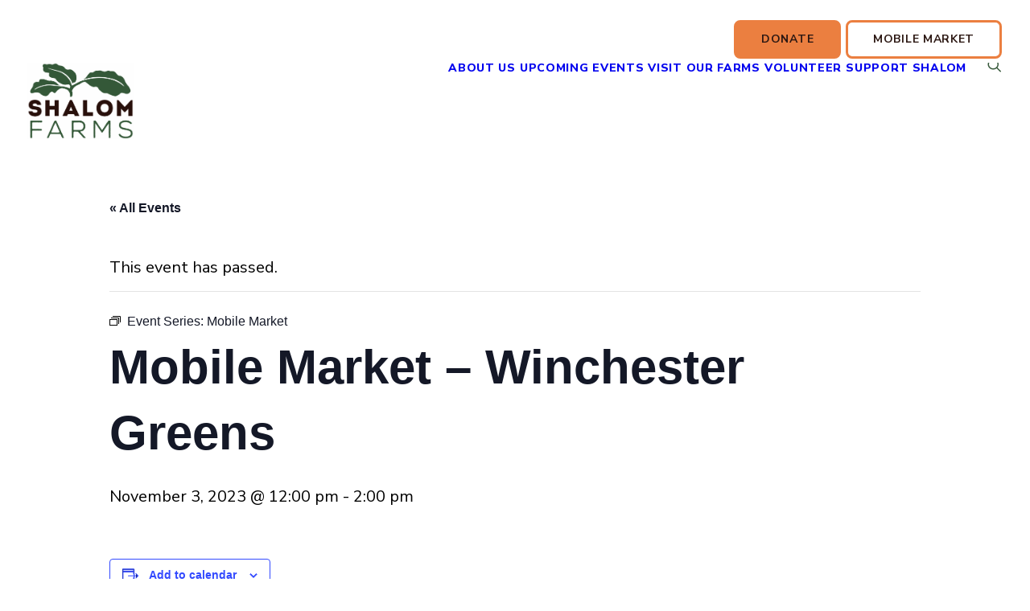

--- FILE ---
content_type: text/css
request_url: https://shalomfarms.org/wp-content/themes/uncode-child/style.css?ver=544401816
body_size: 1652
content:
/*
Theme Name: Uncode Child
Description: Child theme for Uncode theme
Author: Undsgn™
Author URI: http://www.undsgn.com
Template: uncode
Version: 1.0.0
Text Domain: uncode
*/

.btn-accent{
	background-color: #EB7F40 !important;
	border-color: #EB7F40 !important;
}

.overlay.overlay-search .search-container {
    background: #38593b !important;
}

body.menu-custom-padding .col-lg-0.logo-container, body.menu-custom-padding .col-lg-2.logo-container, body.menu-custom-padding .col-lg-12 .logo-container, body.menu-custom-padding .col-lg-4.logo-container{
    padding-top: 0px;
    padding-bottom: 10px;
}

.submenu-light .menu-smart ul a{
	font-weight: 700 !important;
}

.menu-mini.menu-smart a {
    font-size: 12px;
    font-weight: 800;
    text-transform: uppercase;
    letter-spacing: 0.05em;
	padding-top: 25px;
	padding-bottom: 5px;
}


blockquote p {
    font-size: 22px;
    font-weight: 700;
	color: #2c1813 !important;
}

.color-accent-border, blockquote {
    border-color: #cdcd0c !important;
}

blockquote {
    border-left: 4px solid;
}

.modal-style.style-1 figcaption {
	position: static;
    display: block;
        color: #487377 !important;
		font-weight: 700 !important;
    opacity: 1;
    background: transparent;
	transform: scale(1);
    -webkit-transform: scale(1);
    -moz-transform: scale(1);
	text-align: center;
}

.awsm-grid figure img {
	border-radius: 50%;
}

.modal-style.style-1 figcaption h3 {
	    color: #37593b !important;
		font-size: 26px !important;
}

.modal-style.style-1 .awsm-modal-details h3{
	font-weight: 700 !important;
	color: #487377 !important;
}

@media only screen and (min-width: 960px) {
	#menu-main-nav li:hover:after,
	#menu-main-nav li.current-menu-item:after,
	#menu-main-nav li.current-menu-parent:after {
		content: '';
		width: calc(100% - 28px);
		height: 4px;
		background-color: #EB7F40;
		display: block;
		top:  -68px;
		position:  relative;
		margin: 0 auto;
	}


	#menu-main-nav li li.current-menu-item:after,
	#menu-main-nav li li:hover:after {
		display: none;
	}
	
	#menu-main-nav .menu-item-has-children {
		position: relative;
	}
	
	#menu-main-nav .drop-menu {
		background-color: #FBE4DA;
		top: 58% !important;
		left: 11% !important;
		display:none;
		border-top: 4px solid #EB7F40;
		z-index: 10000;
		width: 100% !important;
		min-width: 100% !important;
	}

	.site-footer a:hover {
		color: #EB7F40 !important;
	}
}

.btn-accent {
	color: #2c1813 !important;
	background-color: #EB7F40 !important;
	border: 3px solid transparent;
}

@media (min-width: 960px) {
  .btn-accent:not(.btn-flat):not(.btn-hover-nobg):not(.icon-animated):not(.btn-text-skin):hover,
  	#menu-who-we-are li a,
	.inverse {
  		background-color: transparent !important;
  		color: #2c1813 !important;
  		border: 3px solid #eb7f40; !important;
	  	border-color: #eb7f40; !important;
}

.on-dark.btn-accent {
	background-color: #eb7f40 !important;	
	color: #2c1813; !important;
	border: 3px solid #eb7f40; !important;
}
	
body.textual-accent-color .post-content div.style-dark p:not(.entry-small):not(.panel-title):not(.t-entry-member-social) a:not(.btn) {
		color: #fff !important;
	}	
	body.textual-accent-color .post-content div.style-dark p:not(.entry-small):not(.panel-title):not(.t-entry-member-social) a:not(.btn):hover {
	color:#eb7f40 !important;
	}
@media (min-width: 960px) {
  .on-dark.btn-accent:not(.btn-flat):not(.btn-hover-nobg):not(.icon-animated):not(.btn-text-skin):hover {
  		color: #ffffff !important;
		background-color: transparent !important;
		border: 3px solid transparent;
	}
}
	
	li.menu-item-button::before, li.menu-item-button::after {
		background-color: transparent !important;
	}
	
	.menu-btn-container,
	input.wpcf7-form-control.wpcf7-submit.btn{
		color: #2c1813 !important;
    	background-color: #EB7F40 !important;
    	border: 3px solid #EB7F40 !important;
		font-size: 12px;
		border-radius: 8px;
		letter-spacing: .05em;
		font-weight: 700 !important;
	}
	
	
	.inverse {
  		background-color: transparent !important;
  		color: #2c1813 !important;
  		border: 3px solid #eb7f40; !important;
	  	border-color: #eb7f40; !important;
		letter-spacing: .05em;
		font-weight: 700 !important;
	}
	

	.menu-btn-container {
		padding: 11px 31px 12px !important;
	}
	
	.menu-btn-container span {
		font-weight:700 !important;
	}
	
	.menu-btn-container:hover,
	input.wpcf7-form-control.wpcf7-submit.btn:hover {
		background-color: #ffffff !important;
	}
	
		.inverse:hover {
  		background-color: #eb7f40 !important;
	}
	
	.awsm-modal-trigger img:hover,
	.single-media-link img:hover {
		opacity: .8;
	}
	
	.post-body p a {
		font-weight: bold;
	}
		
	.main-wrapper .widget_nav_menu a {
		font-size: 14px !important;
		font-family: Nunito Sans;
		font-weight: 800;
		letter-spacing: 0.05em;
		text-transform: uppercase;
		color: #b8581e;
    letter-spacing: 0.05em;
    padding-right: 25px !important;
	}
	
	.main-wrapper .widget_nav_menu a:hover {
		color: #2c1813;
	}
	
	.btn-accent.btn-outline:not(.btn-text-skin) {
		border-color: #eb7f40 !important;
		background-color: transparent !important;
		color: #2c1813 !important;
	}

	.widget-container.widget_nav_menu.widget-style .menu-horizontal a {
		border-radius: 8px;
    letter-spacing: 0.05em !important;
    font-size: 12px !important;
    padding: 13px 31px;
    font-style: normal !important;
    text-align: center;
    vertical-align: middle;
    margin-top: 1px;
    margin-bottom: 1px;
    border: 3px solid #eb7f40; !important;
    color: #2c1813 !important;
	}

	.btn-accent.btn-outline:not(.btn-flat):not(.btn-hover-nobg):not(.icon-animated):not(.btn-text-skin):hover,
	.widget-container.widget_nav_menu.widget-style .menu-horizontal a:hover {
		border-color: #eb7f40 !important;
		background-color: #eb7f40 !important;
		color: #2c1813 !important;
	}

	
	
	.btn-color-180039,
	.btn-color-180039:hover {
		color:  #2c1813 !important;
	}

	.on-dark.btn-accent.btn-outline {
		border-color: #eb7f40 !important;
		background-color: transparent !important;
		color: #ffffff !important;
	}
	.on-dark.btn-accent.btn-outline:not(.btn-flat):not(.btn-hover-nobg):not(.icon-animated):not(.btn-text-skin):hover {
		border-color: #eb7f40 !important;
		background-color: #eb7f40 !important;
		color: #2c1813 !important;
	}

	.gm-style {
		font-family: Nunito Sans;
	}

.modal-style.style-1 .awsm-modal-details h2 {
	margin: 0px;
}

.modal-style.style-1 .awsm-modal-details h3 {
	margin: 0px 0px 20px;
}

.overlay.style-dark-bg {
    background-color: rgba(20, 22, 24, 0.95) !important;
}


.post-info .author-info{ 
display: none !important; 
}
	
@media (min-width: 960px) {
	.post-info .author-info{ 
	display: none !important; 
	}
}
	

